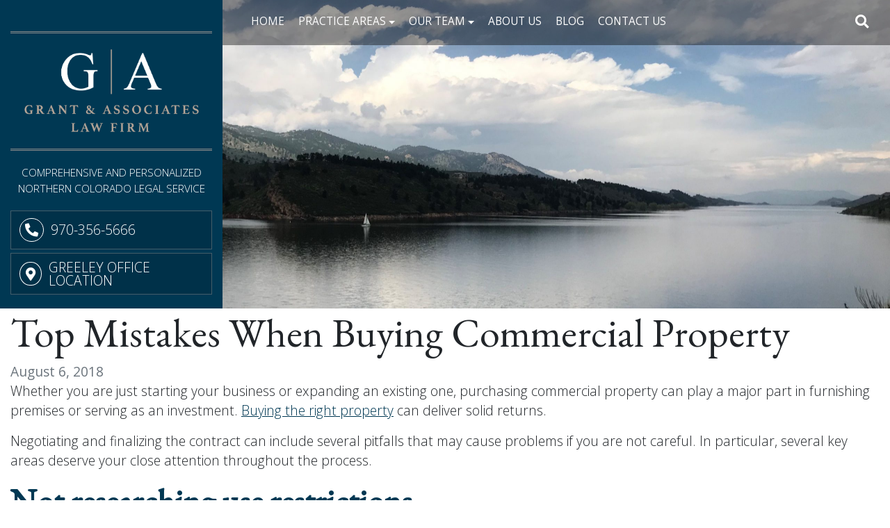

--- FILE ---
content_type: text/html; charset=UTF-8
request_url: https://greeleyattorneys.com/blog/2018/08/06/top-mistakes-when-buying-commercial-property/
body_size: 19410
content:
<!doctype html>
<html lang="en-US" prefix="og: https://ogp.me/ns#">
  <head><meta charset="utf-8"><script>if(navigator.userAgent.match(/MSIE|Internet Explorer/i)||navigator.userAgent.match(/Trident\/7\..*?rv:11/i)){var href=document.location.href;if(!href.match(/[?&]nowprocket/)){if(href.indexOf("?")==-1){if(href.indexOf("#")==-1){document.location.href=href+"?nowprocket=1"}else{document.location.href=href.replace("#","?nowprocket=1#")}}else{if(href.indexOf("#")==-1){document.location.href=href+"&nowprocket=1"}else{document.location.href=href.replace("#","&nowprocket=1#")}}}}</script><script>(()=>{class RocketLazyLoadScripts{constructor(){this.v="1.2.6",this.triggerEvents=["keydown","mousedown","mousemove","touchmove","touchstart","touchend","wheel"],this.userEventHandler=this.t.bind(this),this.touchStartHandler=this.i.bind(this),this.touchMoveHandler=this.o.bind(this),this.touchEndHandler=this.h.bind(this),this.clickHandler=this.u.bind(this),this.interceptedClicks=[],this.interceptedClickListeners=[],this.l(this),window.addEventListener("pageshow",(t=>{this.persisted=t.persisted,this.everythingLoaded&&this.m()})),this.CSPIssue=sessionStorage.getItem("rocketCSPIssue"),document.addEventListener("securitypolicyviolation",(t=>{this.CSPIssue||"script-src-elem"!==t.violatedDirective||"data"!==t.blockedURI||(this.CSPIssue=!0,sessionStorage.setItem("rocketCSPIssue",!0))})),document.addEventListener("DOMContentLoaded",(()=>{this.k()})),this.delayedScripts={normal:[],async:[],defer:[]},this.trash=[],this.allJQueries=[]}p(t){document.hidden?t.t():(this.triggerEvents.forEach((e=>window.addEventListener(e,t.userEventHandler,{passive:!0}))),window.addEventListener("touchstart",t.touchStartHandler,{passive:!0}),window.addEventListener("mousedown",t.touchStartHandler),document.addEventListener("visibilitychange",t.userEventHandler))}_(){this.triggerEvents.forEach((t=>window.removeEventListener(t,this.userEventHandler,{passive:!0}))),document.removeEventListener("visibilitychange",this.userEventHandler)}i(t){"HTML"!==t.target.tagName&&(window.addEventListener("touchend",this.touchEndHandler),window.addEventListener("mouseup",this.touchEndHandler),window.addEventListener("touchmove",this.touchMoveHandler,{passive:!0}),window.addEventListener("mousemove",this.touchMoveHandler),t.target.addEventListener("click",this.clickHandler),this.L(t.target,!0),this.S(t.target,"onclick","rocket-onclick"),this.C())}o(t){window.removeEventListener("touchend",this.touchEndHandler),window.removeEventListener("mouseup",this.touchEndHandler),window.removeEventListener("touchmove",this.touchMoveHandler,{passive:!0}),window.removeEventListener("mousemove",this.touchMoveHandler),t.target.removeEventListener("click",this.clickHandler),this.L(t.target,!1),this.S(t.target,"rocket-onclick","onclick"),this.M()}h(){window.removeEventListener("touchend",this.touchEndHandler),window.removeEventListener("mouseup",this.touchEndHandler),window.removeEventListener("touchmove",this.touchMoveHandler,{passive:!0}),window.removeEventListener("mousemove",this.touchMoveHandler)}u(t){t.target.removeEventListener("click",this.clickHandler),this.L(t.target,!1),this.S(t.target,"rocket-onclick","onclick"),this.interceptedClicks.push(t),t.preventDefault(),t.stopPropagation(),t.stopImmediatePropagation(),this.M()}O(){window.removeEventListener("touchstart",this.touchStartHandler,{passive:!0}),window.removeEventListener("mousedown",this.touchStartHandler),this.interceptedClicks.forEach((t=>{t.target.dispatchEvent(new MouseEvent("click",{view:t.view,bubbles:!0,cancelable:!0}))}))}l(t){EventTarget.prototype.addEventListenerWPRocketBase=EventTarget.prototype.addEventListener,EventTarget.prototype.addEventListener=function(e,i,o){"click"!==e||t.windowLoaded||i===t.clickHandler||t.interceptedClickListeners.push({target:this,func:i,options:o}),(this||window).addEventListenerWPRocketBase(e,i,o)}}L(t,e){this.interceptedClickListeners.forEach((i=>{i.target===t&&(e?t.removeEventListener("click",i.func,i.options):t.addEventListener("click",i.func,i.options))})),t.parentNode!==document.documentElement&&this.L(t.parentNode,e)}D(){return new Promise((t=>{this.P?this.M=t:t()}))}C(){this.P=!0}M(){this.P=!1}S(t,e,i){t.hasAttribute&&t.hasAttribute(e)&&(event.target.setAttribute(i,event.target.getAttribute(e)),event.target.removeAttribute(e))}t(){this._(this),"loading"===document.readyState?document.addEventListener("DOMContentLoaded",this.R.bind(this)):this.R()}k(){let t=[];document.querySelectorAll("script[type=rocketlazyloadscript][data-rocket-src]").forEach((e=>{let i=e.getAttribute("data-rocket-src");if(i&&!i.startsWith("data:")){0===i.indexOf("//")&&(i=location.protocol+i);try{const o=new URL(i).origin;o!==location.origin&&t.push({src:o,crossOrigin:e.crossOrigin||"module"===e.getAttribute("data-rocket-type")})}catch(t){}}})),t=[...new Map(t.map((t=>[JSON.stringify(t),t]))).values()],this.T(t,"preconnect")}async R(){this.lastBreath=Date.now(),this.j(this),this.F(this),this.I(),this.W(),this.q(),await this.A(this.delayedScripts.normal),await this.A(this.delayedScripts.defer),await this.A(this.delayedScripts.async);try{await this.U(),await this.H(this),await this.J()}catch(t){console.error(t)}window.dispatchEvent(new Event("rocket-allScriptsLoaded")),this.everythingLoaded=!0,this.D().then((()=>{this.O()})),this.N()}W(){document.querySelectorAll("script[type=rocketlazyloadscript]").forEach((t=>{t.hasAttribute("data-rocket-src")?t.hasAttribute("async")&&!1!==t.async?this.delayedScripts.async.push(t):t.hasAttribute("defer")&&!1!==t.defer||"module"===t.getAttribute("data-rocket-type")?this.delayedScripts.defer.push(t):this.delayedScripts.normal.push(t):this.delayedScripts.normal.push(t)}))}async B(t){if(await this.G(),!0!==t.noModule||!("noModule"in HTMLScriptElement.prototype))return new Promise((e=>{let i;function o(){(i||t).setAttribute("data-rocket-status","executed"),e()}try{if(navigator.userAgent.indexOf("Firefox/")>0||""===navigator.vendor||this.CSPIssue)i=document.createElement("script"),[...t.attributes].forEach((t=>{let e=t.nodeName;"type"!==e&&("data-rocket-type"===e&&(e="type"),"data-rocket-src"===e&&(e="src"),i.setAttribute(e,t.nodeValue))})),t.text&&(i.text=t.text),i.hasAttribute("src")?(i.addEventListener("load",o),i.addEventListener("error",(function(){i.setAttribute("data-rocket-status","failed-network"),e()})),setTimeout((()=>{i.isConnected||e()}),1)):(i.text=t.text,o()),t.parentNode.replaceChild(i,t);else{const i=t.getAttribute("data-rocket-type"),s=t.getAttribute("data-rocket-src");i?(t.type=i,t.removeAttribute("data-rocket-type")):t.removeAttribute("type"),t.addEventListener("load",o),t.addEventListener("error",(i=>{this.CSPIssue&&i.target.src.startsWith("data:")?(console.log("WPRocket: data-uri blocked by CSP -> fallback"),t.removeAttribute("src"),this.B(t).then(e)):(t.setAttribute("data-rocket-status","failed-network"),e())})),s?(t.removeAttribute("data-rocket-src"),t.src=s):t.src="data:text/javascript;base64,"+window.btoa(unescape(encodeURIComponent(t.text)))}}catch(i){t.setAttribute("data-rocket-status","failed-transform"),e()}}));t.setAttribute("data-rocket-status","skipped")}async A(t){const e=t.shift();return e&&e.isConnected?(await this.B(e),this.A(t)):Promise.resolve()}q(){this.T([...this.delayedScripts.normal,...this.delayedScripts.defer,...this.delayedScripts.async],"preload")}T(t,e){var i=document.createDocumentFragment();t.forEach((t=>{const o=t.getAttribute&&t.getAttribute("data-rocket-src")||t.src;if(o&&!o.startsWith("data:")){const s=document.createElement("link");s.href=o,s.rel=e,"preconnect"!==e&&(s.as="script"),t.getAttribute&&"module"===t.getAttribute("data-rocket-type")&&(s.crossOrigin=!0),t.crossOrigin&&(s.crossOrigin=t.crossOrigin),t.integrity&&(s.integrity=t.integrity),i.appendChild(s),this.trash.push(s)}})),document.head.appendChild(i)}j(t){let e={};function i(i,o){return e[o].eventsToRewrite.indexOf(i)>=0&&!t.everythingLoaded?"rocket-"+i:i}function o(t,o){!function(t){e[t]||(e[t]={originalFunctions:{add:t.addEventListener,remove:t.removeEventListener},eventsToRewrite:[]},t.addEventListener=function(){arguments[0]=i(arguments[0],t),e[t].originalFunctions.add.apply(t,arguments)},t.removeEventListener=function(){arguments[0]=i(arguments[0],t),e[t].originalFunctions.remove.apply(t,arguments)})}(t),e[t].eventsToRewrite.push(o)}function s(e,i){let o=e[i];e[i]=null,Object.defineProperty(e,i,{get:()=>o||function(){},set(s){t.everythingLoaded?o=s:e["rocket"+i]=o=s}})}o(document,"DOMContentLoaded"),o(window,"DOMContentLoaded"),o(window,"load"),o(window,"pageshow"),o(document,"readystatechange"),s(document,"onreadystatechange"),s(window,"onload"),s(window,"onpageshow");try{Object.defineProperty(document,"readyState",{get:()=>t.rocketReadyState,set(e){t.rocketReadyState=e},configurable:!0}),document.readyState="loading"}catch(t){console.log("WPRocket DJE readyState conflict, bypassing")}}F(t){let e;function i(e){return t.everythingLoaded?e:e.split(" ").map((t=>"load"===t||0===t.indexOf("load.")?"rocket-jquery-load":t)).join(" ")}function o(o){function s(t){const e=o.fn[t];o.fn[t]=o.fn.init.prototype[t]=function(){return this[0]===window&&("string"==typeof arguments[0]||arguments[0]instanceof String?arguments[0]=i(arguments[0]):"object"==typeof arguments[0]&&Object.keys(arguments[0]).forEach((t=>{const e=arguments[0][t];delete arguments[0][t],arguments[0][i(t)]=e}))),e.apply(this,arguments),this}}o&&o.fn&&!t.allJQueries.includes(o)&&(o.fn.ready=o.fn.init.prototype.ready=function(e){return t.domReadyFired?e.bind(document)(o):document.addEventListener("rocket-DOMContentLoaded",(()=>e.bind(document)(o))),o([])},s("on"),s("one"),t.allJQueries.push(o)),e=o}o(window.jQuery),Object.defineProperty(window,"jQuery",{get:()=>e,set(t){o(t)}})}async H(t){const e=document.querySelector("script[data-webpack]");e&&(await async function(){return new Promise((t=>{e.addEventListener("load",t),e.addEventListener("error",t)}))}(),await t.K(),await t.H(t))}async U(){this.domReadyFired=!0;try{document.readyState="interactive"}catch(t){}await this.G(),document.dispatchEvent(new Event("rocket-readystatechange")),await this.G(),document.rocketonreadystatechange&&document.rocketonreadystatechange(),await this.G(),document.dispatchEvent(new Event("rocket-DOMContentLoaded")),await this.G(),window.dispatchEvent(new Event("rocket-DOMContentLoaded"))}async J(){try{document.readyState="complete"}catch(t){}await this.G(),document.dispatchEvent(new Event("rocket-readystatechange")),await this.G(),document.rocketonreadystatechange&&document.rocketonreadystatechange(),await this.G(),window.dispatchEvent(new Event("rocket-load")),await this.G(),window.rocketonload&&window.rocketonload(),await this.G(),this.allJQueries.forEach((t=>t(window).trigger("rocket-jquery-load"))),await this.G();const t=new Event("rocket-pageshow");t.persisted=this.persisted,window.dispatchEvent(t),await this.G(),window.rocketonpageshow&&window.rocketonpageshow({persisted:this.persisted}),this.windowLoaded=!0}m(){document.onreadystatechange&&document.onreadystatechange(),window.onload&&window.onload(),window.onpageshow&&window.onpageshow({persisted:this.persisted})}I(){const t=new Map;document.write=document.writeln=function(e){const i=document.currentScript;i||console.error("WPRocket unable to document.write this: "+e);const o=document.createRange(),s=i.parentElement;let n=t.get(i);void 0===n&&(n=i.nextSibling,t.set(i,n));const c=document.createDocumentFragment();o.setStart(c,0),c.appendChild(o.createContextualFragment(e)),s.insertBefore(c,n)}}async G(){Date.now()-this.lastBreath>45&&(await this.K(),this.lastBreath=Date.now())}async K(){return document.hidden?new Promise((t=>setTimeout(t))):new Promise((t=>requestAnimationFrame(t)))}N(){this.trash.forEach((t=>t.remove()))}static run(){const t=new RocketLazyLoadScripts;t.p(t)}}RocketLazyLoadScripts.run()})();</script>
  
  <meta http-equiv="x-ua-compatible" content="ie=edge">
  <meta name="viewport" content="width=device-width, initial-scale=1, shrink-to-fit=no">

  <link rel="apple-touch-icon" sizes="180x180" href="/wp-content/uploads/2023/07/cropped-GrantAssociates_Logo_Initial-Mark-Full-Color.jpg">
  <link rel="icon" type="image/png" sizes="32x32" href="/wp-content/uploads/2023/07/cropped-GrantAssociates_Logo_Initial-Mark-Full-Color.jpg">
  <link rel="icon" type="image/png" sizes="16x16" href="/wp-content/uploads/2023/07/cropped-GrantAssociates_Logo_Initial-Mark-Full-Color.jpg">
  <link rel="manifest" href="/wp-content/themes/ghl-2020/dist/images/favicons/site.webmanifest">
  <link rel="mask-icon" href="/wp-content/themes/ghl-2020/dist/images/favicons/safari-pinned-tab.svg" color="#000000">
  <link rel="shortcut icon" href="/wp-content/uploads/2023/07/cropped-GrantAssociates_Logo_Initial-Mark-Full-Color.jpg">
  <link rel="preconnect" href="https://fonts.googleapis.com">
  <link rel="preconnect" href="https://fonts.gstatic.com" crossorigin>
  
  <meta name="msapplication-TileColor" content="#ffffff">
  <meta name="msapplication-config" content="/wp-content/themes/ghl-2020/dist/images/favicons/browserconfig.xml">
  <meta name="theme-color" content="#ffffff">

  	<style>img:is([sizes="auto" i], [sizes^="auto," i]) { contain-intrinsic-size: 3000px 1500px }</style>
	
<!-- Search Engine Optimization by Rank Math PRO - https://rankmath.com/ -->
<title>Top Mistakes When Buying Commercial Property - Grant &amp; Associates Law Firm, P.C.</title><link rel="preload" data-rocket-preload as="style" href="https://fonts.googleapis.com/css2?family=Open+Sans:ital,wght@0,300;0,400;0,500;0,600;0,700;1,300;1,400;1,500;1,600;1,700&#038;display=swap" /><link rel="stylesheet" href="https://fonts.googleapis.com/css2?family=Open+Sans:ital,wght@0,300;0,400;0,500;0,600;0,700;1,300;1,400;1,500;1,600;1,700&#038;display=swap" media="print" onload="this.media='all'" /><noscript><link rel="stylesheet" href="https://fonts.googleapis.com/css2?family=Open+Sans:ital,wght@0,300;0,400;0,500;0,600;0,700;1,300;1,400;1,500;1,600;1,700&#038;display=swap" /></noscript>
<meta name="description" content="Avoid top mistakes when buying commercial property. Learn essential tips to navigate the process successfully and protect your investment."/>
<meta name="robots" content="follow, index, max-snippet:-1, max-video-preview:-1, max-image-preview:large"/>
<link rel="canonical" href="https://greeleyattorneys.com/blog/2018/08/06/top-mistakes-when-buying-commercial-property/" />
<meta property="og:locale" content="en_US" />
<meta property="og:type" content="article" />
<meta property="og:title" content="Top Mistakes When Buying Commercial Property - Grant &amp; Associates Law Firm, P.C." />
<meta property="og:description" content="Avoid top mistakes when buying commercial property. Learn essential tips to navigate the process successfully and protect your investment." />
<meta property="og:url" content="https://greeleyattorneys.com/blog/2018/08/06/top-mistakes-when-buying-commercial-property/" />
<meta property="og:site_name" content="Grant &amp; Associates Law Firm, P.C." />
<meta property="article:publisher" content="https://www.facebook.com/grantassociateslaw" />
<meta property="article:section" content="Estate Law" />
<meta property="og:updated_time" content="2025-02-19T09:02:58-07:00" />
<meta property="og:image" content="https://greeleyattorneys.com/wp-content/uploads/2024/04/Grant-Associates-Logo.png" />
<meta property="og:image:secure_url" content="https://greeleyattorneys.com/wp-content/uploads/2024/04/Grant-Associates-Logo.png" />
<meta property="og:image:width" content="1501" />
<meta property="og:image:height" content="809" />
<meta property="og:image:alt" content="Grant &amp; Associates logo" />
<meta property="og:image:type" content="image/png" />
<meta property="article:published_time" content="2018-08-06T19:27:34-06:00" />
<meta property="article:modified_time" content="2025-02-19T09:02:58-07:00" />
<meta name="twitter:card" content="summary_large_image" />
<meta name="twitter:title" content="Top Mistakes When Buying Commercial Property - Grant &amp; Associates Law Firm, P.C." />
<meta name="twitter:description" content="Avoid top mistakes when buying commercial property. Learn essential tips to navigate the process successfully and protect your investment." />
<meta name="twitter:image" content="https://greeleyattorneys.com/wp-content/uploads/2024/04/Grant-Associates-Logo.png" />
<meta name="twitter:label1" content="Written by" />
<meta name="twitter:data1" content="Karly Lang" />
<meta name="twitter:label2" content="Time to read" />
<meta name="twitter:data2" content="1 minute" />
<script type="application/ld+json" class="rank-math-schema-pro">{"@context":"https://schema.org","@graph":[{"@type":"Place","@id":"https://greeleyattorneys.com/#place","geo":{"@type":"GeoCoordinates","latitude":"40.424220","longitude":"-104.691930"},"hasMap":"https://www.google.com/maps/search/?api=1&amp;query=40.424220,-104.691930","address":{"@type":"PostalAddress","streetAddress":"821 9th St","addressLocality":"Greeley","addressRegion":"CO","postalCode":"80631","addressCountry":"USA"}},{"@type":["LegalService","Organization"],"@id":"https://greeleyattorneys.com/#organization","name":"Grant &amp; Associates Law Firm, P.C.","url":"https://greeleyattorneys.com","sameAs":["https://www.facebook.com/grantassociateslaw","https://www.linkedin.com/company/grant-associates-law-firm/"],"email":"info@greeleyattorneys.com","address":{"@type":"PostalAddress","streetAddress":"821 9th St","addressLocality":"Greeley","addressRegion":"CO","postalCode":"80631","addressCountry":"USA"},"logo":{"@type":"ImageObject","@id":"https://greeleyattorneys.com/#logo","url":"https://greeleyattorneys.com/wp-content/uploads/2023/07/cropped-GrantAssociates_Logo_Initial-Mark-Full-Color.jpg","contentUrl":"https://greeleyattorneys.com/wp-content/uploads/2023/07/cropped-GrantAssociates_Logo_Initial-Mark-Full-Color.jpg","caption":"Grant &amp; Associates Law Firm, P.C.","inLanguage":"en-US","width":"512","height":"512"},"openingHours":["Monday,Tuesday,Wednesday,Thursday,Friday 08:00-17:00"],"description":"Since 1972, Grant &amp; Associates Law Firm, P.C. has provided clients with professional and personalized legal representation for a variety of legal matters, including divorce and family law, criminal law, personal injury law, estate planning, and more. We have skilled lawyers and paralegals ready to guide you through your Colorado legal matter. As compassionate advocates, our team will aggressively fight for your best interests. Our results-focused divorce attorneys, criminal defense attorneys, and other attorneys come from many industries and experiences. Our extensive knowledge of the law allows us to get you efficient, high-quality results for your case. Contact us today to learn how we can help you with your Colorado case.","legalName":"Grant &amp; Associates Law Firm, P.C.","location":{"@id":"https://greeleyattorneys.com/#place"},"image":{"@id":"https://greeleyattorneys.com/#logo"},"telephone":"+1-970-356-5666"},{"@type":"WebSite","@id":"https://greeleyattorneys.com/#website","url":"https://greeleyattorneys.com","name":"Grant &amp; Associates Law Firm, P.C.","alternateName":"Grant &amp; Associates Law Firm","publisher":{"@id":"https://greeleyattorneys.com/#organization"},"inLanguage":"en-US"},{"@type":"ImageObject","@id":"https://greeleyattorneys.com/wp-content/uploads/2024/04/Grant-Associates-Logo.png","url":"https://greeleyattorneys.com/wp-content/uploads/2024/04/Grant-Associates-Logo.png","width":"1501","height":"809","caption":"Grant &amp; Associates logo","inLanguage":"en-US"},{"@type":"BreadcrumbList","@id":"https://greeleyattorneys.com/blog/2018/08/06/top-mistakes-when-buying-commercial-property/#breadcrumb","itemListElement":[{"@type":"ListItem","position":"1","item":{"@id":"https://greeleyattorneys.com","name":"Home"}},{"@type":"ListItem","position":"2","item":{"@id":"https://greeleyattorneys.com/blog/category/estate-law/","name":"Estate Law"}},{"@type":"ListItem","position":"3","item":{"@id":"https://greeleyattorneys.com/blog/2018/08/06/top-mistakes-when-buying-commercial-property/","name":"Top Mistakes When Buying Commercial Property"}}]},{"@type":"WebPage","@id":"https://greeleyattorneys.com/blog/2018/08/06/top-mistakes-when-buying-commercial-property/#webpage","url":"https://greeleyattorneys.com/blog/2018/08/06/top-mistakes-when-buying-commercial-property/","name":"Top Mistakes When Buying Commercial Property - Grant &amp; Associates Law Firm, P.C.","datePublished":"2018-08-06T19:27:34-06:00","dateModified":"2025-02-19T09:02:58-07:00","isPartOf":{"@id":"https://greeleyattorneys.com/#website"},"primaryImageOfPage":{"@id":"https://greeleyattorneys.com/wp-content/uploads/2024/04/Grant-Associates-Logo.png"},"inLanguage":"en-US","breadcrumb":{"@id":"https://greeleyattorneys.com/blog/2018/08/06/top-mistakes-when-buying-commercial-property/#breadcrumb"}},{"@type":"Person","@id":"https://greeleyattorneys.com/blog/2018/08/06/top-mistakes-when-buying-commercial-property/#author","name":"Karly Lang","image":{"@type":"ImageObject","@id":"https://secure.gravatar.com/avatar/f45256ca67a40d4dc79919e3d9fd44c8f2360053eb76f4dfc8ca585f9e464980?s=96&amp;d=mm&amp;r=g","url":"https://secure.gravatar.com/avatar/f45256ca67a40d4dc79919e3d9fd44c8f2360053eb76f4dfc8ca585f9e464980?s=96&amp;d=mm&amp;r=g","caption":"Karly Lang","inLanguage":"en-US"},"worksFor":{"@id":"https://greeleyattorneys.com/#organization"}},{"@type":"BlogPosting","headline":"Top Mistakes When Buying Commercial Property - Grant &amp; Associates Law Firm, P.C.","datePublished":"2018-08-06T19:27:34-06:00","dateModified":"2025-02-19T09:02:58-07:00","articleSection":"Blog, Estate Law","author":{"@id":"https://greeleyattorneys.com/blog/2018/08/06/top-mistakes-when-buying-commercial-property/#author","name":"Karly Lang"},"publisher":{"@id":"https://greeleyattorneys.com/#organization"},"description":"Avoid top mistakes when buying commercial property. Learn essential tips to navigate the process successfully and protect your investment.","name":"Top Mistakes When Buying Commercial Property - Grant &amp; Associates Law Firm, P.C.","@id":"https://greeleyattorneys.com/blog/2018/08/06/top-mistakes-when-buying-commercial-property/#richSnippet","isPartOf":{"@id":"https://greeleyattorneys.com/blog/2018/08/06/top-mistakes-when-buying-commercial-property/#webpage"},"image":{"@id":"https://greeleyattorneys.com/wp-content/uploads/2024/04/Grant-Associates-Logo.png"},"inLanguage":"en-US","mainEntityOfPage":{"@id":"https://greeleyattorneys.com/blog/2018/08/06/top-mistakes-when-buying-commercial-property/#webpage"}}]}</script>
<!-- /Rank Math WordPress SEO plugin -->

<link href='https://fonts.gstatic.com' crossorigin rel='preconnect' />
<style id='wp-emoji-styles-inline-css' type='text/css'>

	img.wp-smiley, img.emoji {
		display: inline !important;
		border: none !important;
		box-shadow: none !important;
		height: 1em !important;
		width: 1em !important;
		margin: 0 0.07em !important;
		vertical-align: -0.1em !important;
		background: none !important;
		padding: 0 !important;
	}
</style>
<link rel='stylesheet' id='wp-block-library-css' href='https://greeleyattorneys.com/wp-includes/css/dist/block-library/style.min.css?ver=6.8.3' type='text/css' media='all' />
<style id='rank-math-toc-block-style-inline-css' type='text/css'>
.wp-block-rank-math-toc-block nav ol{counter-reset:item}.wp-block-rank-math-toc-block nav ol li{display:block}.wp-block-rank-math-toc-block nav ol li:before{content:counters(item, ".") ". ";counter-increment:item}

</style>
<style id='rank-math-rich-snippet-style-inline-css' type='text/css'>
/*!
* Plugin:  Rank Math
* URL: https://rankmath.com/wordpress/plugin/seo-suite/
* Name:  rank-math-review-snippet.css
*/@-webkit-keyframes spin{0%{-webkit-transform:rotate(0deg)}100%{-webkit-transform:rotate(-360deg)}}@keyframes spin{0%{-webkit-transform:rotate(0deg)}100%{-webkit-transform:rotate(-360deg)}}@keyframes bounce{from{-webkit-transform:translateY(0px);transform:translateY(0px)}to{-webkit-transform:translateY(-5px);transform:translateY(-5px)}}@-webkit-keyframes bounce{from{-webkit-transform:translateY(0px);transform:translateY(0px)}to{-webkit-transform:translateY(-5px);transform:translateY(-5px)}}@-webkit-keyframes loading{0%{background-size:20% 50% ,20% 50% ,20% 50%}20%{background-size:20% 20% ,20% 50% ,20% 50%}40%{background-size:20% 100%,20% 20% ,20% 50%}60%{background-size:20% 50% ,20% 100%,20% 20%}80%{background-size:20% 50% ,20% 50% ,20% 100%}100%{background-size:20% 50% ,20% 50% ,20% 50%}}@keyframes loading{0%{background-size:20% 50% ,20% 50% ,20% 50%}20%{background-size:20% 20% ,20% 50% ,20% 50%}40%{background-size:20% 100%,20% 20% ,20% 50%}60%{background-size:20% 50% ,20% 100%,20% 20%}80%{background-size:20% 50% ,20% 50% ,20% 100%}100%{background-size:20% 50% ,20% 50% ,20% 50%}}:root{--rankmath-wp-adminbar-height: 0}#rank-math-rich-snippet-wrapper{overflow:hidden}#rank-math-rich-snippet-wrapper h5.rank-math-title{display:block;font-size:18px;line-height:1.4}#rank-math-rich-snippet-wrapper .rank-math-review-image{float:right;max-width:40%;margin-left:15px}#rank-math-rich-snippet-wrapper .rank-math-review-data{margin-bottom:15px}#rank-math-rich-snippet-wrapper .rank-math-total-wrapper{width:100%;padding:0 0 20px 0;float:left;clear:both;position:relative;-webkit-box-sizing:border-box;box-sizing:border-box}#rank-math-rich-snippet-wrapper .rank-math-total-wrapper .rank-math-total{border:0;display:block;margin:0;width:auto;float:left;text-align:left;padding:0;font-size:24px;line-height:1;font-weight:700;-webkit-box-sizing:border-box;box-sizing:border-box;overflow:hidden}#rank-math-rich-snippet-wrapper .rank-math-total-wrapper .rank-math-review-star{float:left;margin-left:15px;margin-top:5px;position:relative;z-index:99;line-height:1}#rank-math-rich-snippet-wrapper .rank-math-total-wrapper .rank-math-review-star .rank-math-review-result-wrapper{display:inline-block;white-space:nowrap;position:relative;color:#e7e7e7}#rank-math-rich-snippet-wrapper .rank-math-total-wrapper .rank-math-review-star .rank-math-review-result-wrapper .rank-math-review-result{position:absolute;top:0;left:0;overflow:hidden;white-space:nowrap;color:#ffbe01}#rank-math-rich-snippet-wrapper .rank-math-total-wrapper .rank-math-review-star .rank-math-review-result-wrapper i{font-size:18px;-webkit-text-stroke-width:1px;font-style:normal;padding:0 2px;line-height:inherit}#rank-math-rich-snippet-wrapper .rank-math-total-wrapper .rank-math-review-star .rank-math-review-result-wrapper i:before{content:"\2605"}body.rtl #rank-math-rich-snippet-wrapper .rank-math-review-image{float:left;margin-left:0;margin-right:15px}body.rtl #rank-math-rich-snippet-wrapper .rank-math-total-wrapper .rank-math-total{float:right}body.rtl #rank-math-rich-snippet-wrapper .rank-math-total-wrapper .rank-math-review-star{float:right;margin-left:0;margin-right:15px}body.rtl #rank-math-rich-snippet-wrapper .rank-math-total-wrapper .rank-math-review-star .rank-math-review-result{left:auto;right:0}@media screen and (max-width: 480px){#rank-math-rich-snippet-wrapper .rank-math-review-image{display:block;max-width:100%;width:100%;text-align:center;margin-right:0}#rank-math-rich-snippet-wrapper .rank-math-review-data{clear:both}}.clear{clear:both}

</style>
<style id='global-styles-inline-css' type='text/css'>
:root{--wp--preset--aspect-ratio--square: 1;--wp--preset--aspect-ratio--4-3: 4/3;--wp--preset--aspect-ratio--3-4: 3/4;--wp--preset--aspect-ratio--3-2: 3/2;--wp--preset--aspect-ratio--2-3: 2/3;--wp--preset--aspect-ratio--16-9: 16/9;--wp--preset--aspect-ratio--9-16: 9/16;--wp--preset--color--black: #000000;--wp--preset--color--cyan-bluish-gray: #abb8c3;--wp--preset--color--white: #ffffff;--wp--preset--color--pale-pink: #f78da7;--wp--preset--color--vivid-red: #cf2e2e;--wp--preset--color--luminous-vivid-orange: #ff6900;--wp--preset--color--luminous-vivid-amber: #fcb900;--wp--preset--color--light-green-cyan: #7bdcb5;--wp--preset--color--vivid-green-cyan: #00d084;--wp--preset--color--pale-cyan-blue: #8ed1fc;--wp--preset--color--vivid-cyan-blue: #0693e3;--wp--preset--color--vivid-purple: #9b51e0;--wp--preset--gradient--vivid-cyan-blue-to-vivid-purple: linear-gradient(135deg,rgba(6,147,227,1) 0%,rgb(155,81,224) 100%);--wp--preset--gradient--light-green-cyan-to-vivid-green-cyan: linear-gradient(135deg,rgb(122,220,180) 0%,rgb(0,208,130) 100%);--wp--preset--gradient--luminous-vivid-amber-to-luminous-vivid-orange: linear-gradient(135deg,rgba(252,185,0,1) 0%,rgba(255,105,0,1) 100%);--wp--preset--gradient--luminous-vivid-orange-to-vivid-red: linear-gradient(135deg,rgba(255,105,0,1) 0%,rgb(207,46,46) 100%);--wp--preset--gradient--very-light-gray-to-cyan-bluish-gray: linear-gradient(135deg,rgb(238,238,238) 0%,rgb(169,184,195) 100%);--wp--preset--gradient--cool-to-warm-spectrum: linear-gradient(135deg,rgb(74,234,220) 0%,rgb(151,120,209) 20%,rgb(207,42,186) 40%,rgb(238,44,130) 60%,rgb(251,105,98) 80%,rgb(254,248,76) 100%);--wp--preset--gradient--blush-light-purple: linear-gradient(135deg,rgb(255,206,236) 0%,rgb(152,150,240) 100%);--wp--preset--gradient--blush-bordeaux: linear-gradient(135deg,rgb(254,205,165) 0%,rgb(254,45,45) 50%,rgb(107,0,62) 100%);--wp--preset--gradient--luminous-dusk: linear-gradient(135deg,rgb(255,203,112) 0%,rgb(199,81,192) 50%,rgb(65,88,208) 100%);--wp--preset--gradient--pale-ocean: linear-gradient(135deg,rgb(255,245,203) 0%,rgb(182,227,212) 50%,rgb(51,167,181) 100%);--wp--preset--gradient--electric-grass: linear-gradient(135deg,rgb(202,248,128) 0%,rgb(113,206,126) 100%);--wp--preset--gradient--midnight: linear-gradient(135deg,rgb(2,3,129) 0%,rgb(40,116,252) 100%);--wp--preset--font-size--small: 13px;--wp--preset--font-size--medium: 20px;--wp--preset--font-size--large: 36px;--wp--preset--font-size--x-large: 42px;--wp--preset--spacing--20: 0.44rem;--wp--preset--spacing--30: 0.67rem;--wp--preset--spacing--40: 1rem;--wp--preset--spacing--50: 1.5rem;--wp--preset--spacing--60: 2.25rem;--wp--preset--spacing--70: 3.38rem;--wp--preset--spacing--80: 5.06rem;--wp--preset--shadow--natural: 6px 6px 9px rgba(0, 0, 0, 0.2);--wp--preset--shadow--deep: 12px 12px 50px rgba(0, 0, 0, 0.4);--wp--preset--shadow--sharp: 6px 6px 0px rgba(0, 0, 0, 0.2);--wp--preset--shadow--outlined: 6px 6px 0px -3px rgba(255, 255, 255, 1), 6px 6px rgba(0, 0, 0, 1);--wp--preset--shadow--crisp: 6px 6px 0px rgba(0, 0, 0, 1);}:where(body) { margin: 0; }.wp-site-blocks > .alignleft { float: left; margin-right: 2em; }.wp-site-blocks > .alignright { float: right; margin-left: 2em; }.wp-site-blocks > .aligncenter { justify-content: center; margin-left: auto; margin-right: auto; }:where(.is-layout-flex){gap: 0.5em;}:where(.is-layout-grid){gap: 0.5em;}.is-layout-flow > .alignleft{float: left;margin-inline-start: 0;margin-inline-end: 2em;}.is-layout-flow > .alignright{float: right;margin-inline-start: 2em;margin-inline-end: 0;}.is-layout-flow > .aligncenter{margin-left: auto !important;margin-right: auto !important;}.is-layout-constrained > .alignleft{float: left;margin-inline-start: 0;margin-inline-end: 2em;}.is-layout-constrained > .alignright{float: right;margin-inline-start: 2em;margin-inline-end: 0;}.is-layout-constrained > .aligncenter{margin-left: auto !important;margin-right: auto !important;}.is-layout-constrained > :where(:not(.alignleft):not(.alignright):not(.alignfull)){margin-left: auto !important;margin-right: auto !important;}body .is-layout-flex{display: flex;}.is-layout-flex{flex-wrap: wrap;align-items: center;}.is-layout-flex > :is(*, div){margin: 0;}body .is-layout-grid{display: grid;}.is-layout-grid > :is(*, div){margin: 0;}body{padding-top: 0px;padding-right: 0px;padding-bottom: 0px;padding-left: 0px;}a:where(:not(.wp-element-button)){text-decoration: underline;}:root :where(.wp-element-button, .wp-block-button__link){background-color: #32373c;border-width: 0;color: #fff;font-family: inherit;font-size: inherit;line-height: inherit;padding: calc(0.667em + 2px) calc(1.333em + 2px);text-decoration: none;}.has-black-color{color: var(--wp--preset--color--black) !important;}.has-cyan-bluish-gray-color{color: var(--wp--preset--color--cyan-bluish-gray) !important;}.has-white-color{color: var(--wp--preset--color--white) !important;}.has-pale-pink-color{color: var(--wp--preset--color--pale-pink) !important;}.has-vivid-red-color{color: var(--wp--preset--color--vivid-red) !important;}.has-luminous-vivid-orange-color{color: var(--wp--preset--color--luminous-vivid-orange) !important;}.has-luminous-vivid-amber-color{color: var(--wp--preset--color--luminous-vivid-amber) !important;}.has-light-green-cyan-color{color: var(--wp--preset--color--light-green-cyan) !important;}.has-vivid-green-cyan-color{color: var(--wp--preset--color--vivid-green-cyan) !important;}.has-pale-cyan-blue-color{color: var(--wp--preset--color--pale-cyan-blue) !important;}.has-vivid-cyan-blue-color{color: var(--wp--preset--color--vivid-cyan-blue) !important;}.has-vivid-purple-color{color: var(--wp--preset--color--vivid-purple) !important;}.has-black-background-color{background-color: var(--wp--preset--color--black) !important;}.has-cyan-bluish-gray-background-color{background-color: var(--wp--preset--color--cyan-bluish-gray) !important;}.has-white-background-color{background-color: var(--wp--preset--color--white) !important;}.has-pale-pink-background-color{background-color: var(--wp--preset--color--pale-pink) !important;}.has-vivid-red-background-color{background-color: var(--wp--preset--color--vivid-red) !important;}.has-luminous-vivid-orange-background-color{background-color: var(--wp--preset--color--luminous-vivid-orange) !important;}.has-luminous-vivid-amber-background-color{background-color: var(--wp--preset--color--luminous-vivid-amber) !important;}.has-light-green-cyan-background-color{background-color: var(--wp--preset--color--light-green-cyan) !important;}.has-vivid-green-cyan-background-color{background-color: var(--wp--preset--color--vivid-green-cyan) !important;}.has-pale-cyan-blue-background-color{background-color: var(--wp--preset--color--pale-cyan-blue) !important;}.has-vivid-cyan-blue-background-color{background-color: var(--wp--preset--color--vivid-cyan-blue) !important;}.has-vivid-purple-background-color{background-color: var(--wp--preset--color--vivid-purple) !important;}.has-black-border-color{border-color: var(--wp--preset--color--black) !important;}.has-cyan-bluish-gray-border-color{border-color: var(--wp--preset--color--cyan-bluish-gray) !important;}.has-white-border-color{border-color: var(--wp--preset--color--white) !important;}.has-pale-pink-border-color{border-color: var(--wp--preset--color--pale-pink) !important;}.has-vivid-red-border-color{border-color: var(--wp--preset--color--vivid-red) !important;}.has-luminous-vivid-orange-border-color{border-color: var(--wp--preset--color--luminous-vivid-orange) !important;}.has-luminous-vivid-amber-border-color{border-color: var(--wp--preset--color--luminous-vivid-amber) !important;}.has-light-green-cyan-border-color{border-color: var(--wp--preset--color--light-green-cyan) !important;}.has-vivid-green-cyan-border-color{border-color: var(--wp--preset--color--vivid-green-cyan) !important;}.has-pale-cyan-blue-border-color{border-color: var(--wp--preset--color--pale-cyan-blue) !important;}.has-vivid-cyan-blue-border-color{border-color: var(--wp--preset--color--vivid-cyan-blue) !important;}.has-vivid-purple-border-color{border-color: var(--wp--preset--color--vivid-purple) !important;}.has-vivid-cyan-blue-to-vivid-purple-gradient-background{background: var(--wp--preset--gradient--vivid-cyan-blue-to-vivid-purple) !important;}.has-light-green-cyan-to-vivid-green-cyan-gradient-background{background: var(--wp--preset--gradient--light-green-cyan-to-vivid-green-cyan) !important;}.has-luminous-vivid-amber-to-luminous-vivid-orange-gradient-background{background: var(--wp--preset--gradient--luminous-vivid-amber-to-luminous-vivid-orange) !important;}.has-luminous-vivid-orange-to-vivid-red-gradient-background{background: var(--wp--preset--gradient--luminous-vivid-orange-to-vivid-red) !important;}.has-very-light-gray-to-cyan-bluish-gray-gradient-background{background: var(--wp--preset--gradient--very-light-gray-to-cyan-bluish-gray) !important;}.has-cool-to-warm-spectrum-gradient-background{background: var(--wp--preset--gradient--cool-to-warm-spectrum) !important;}.has-blush-light-purple-gradient-background{background: var(--wp--preset--gradient--blush-light-purple) !important;}.has-blush-bordeaux-gradient-background{background: var(--wp--preset--gradient--blush-bordeaux) !important;}.has-luminous-dusk-gradient-background{background: var(--wp--preset--gradient--luminous-dusk) !important;}.has-pale-ocean-gradient-background{background: var(--wp--preset--gradient--pale-ocean) !important;}.has-electric-grass-gradient-background{background: var(--wp--preset--gradient--electric-grass) !important;}.has-midnight-gradient-background{background: var(--wp--preset--gradient--midnight) !important;}.has-small-font-size{font-size: var(--wp--preset--font-size--small) !important;}.has-medium-font-size{font-size: var(--wp--preset--font-size--medium) !important;}.has-large-font-size{font-size: var(--wp--preset--font-size--large) !important;}.has-x-large-font-size{font-size: var(--wp--preset--font-size--x-large) !important;}
:where(.wp-block-post-template.is-layout-flex){gap: 1.25em;}:where(.wp-block-post-template.is-layout-grid){gap: 1.25em;}
:where(.wp-block-columns.is-layout-flex){gap: 2em;}:where(.wp-block-columns.is-layout-grid){gap: 2em;}
:root :where(.wp-block-pullquote){font-size: 1.5em;line-height: 1.6;}
</style>
<link data-minify="1" rel='stylesheet' id='sage/main.css-css' href='https://greeleyattorneys.com/wp-content/cache/min/1/wp-content/themes/ghl-2020/dist/styles/main.css?ver=1744643577' type='text/css' media='all' />
<style id='rocket-lazyload-inline-css' type='text/css'>
.rll-youtube-player{position:relative;padding-bottom:56.23%;height:0;overflow:hidden;max-width:100%;}.rll-youtube-player:focus-within{outline: 2px solid currentColor;outline-offset: 5px;}.rll-youtube-player iframe{position:absolute;top:0;left:0;width:100%;height:100%;z-index:100;background:0 0}.rll-youtube-player img{bottom:0;display:block;left:0;margin:auto;max-width:100%;width:100%;position:absolute;right:0;top:0;border:none;height:auto;-webkit-transition:.4s all;-moz-transition:.4s all;transition:.4s all}.rll-youtube-player img:hover{-webkit-filter:brightness(75%)}.rll-youtube-player .play{height:100%;width:100%;left:0;top:0;position:absolute;background:var(--wpr-bg-4baeb13a-8969-4b39-95ca-0bc963e1f28b) no-repeat center;background-color: transparent !important;cursor:pointer;border:none;}
</style>
<script type="rocketlazyloadscript" data-rocket-type="text/javascript" data-rocket-src="https://greeleyattorneys.com/wp-includes/js/jquery/jquery.min.js?ver=3.7.1" id="jquery-core-js" data-rocket-defer defer></script>
<script type="rocketlazyloadscript" data-rocket-type="text/javascript" data-rocket-src="https://greeleyattorneys.com/wp-includes/js/jquery/jquery-migrate.min.js?ver=3.4.1" id="jquery-migrate-js" data-rocket-defer defer></script>
<link rel="https://api.w.org/" href="https://greeleyattorneys.com/wp-json/" /><link rel="alternate" title="JSON" type="application/json" href="https://greeleyattorneys.com/wp-json/wp/v2/posts/1038" /><link rel="EditURI" type="application/rsd+xml" title="RSD" href="https://greeleyattorneys.com/xmlrpc.php?rsd" />
<link rel='shortlink' href='https://greeleyattorneys.com/?p=1038' />
<link rel="alternate" title="oEmbed (JSON)" type="application/json+oembed" href="https://greeleyattorneys.com/wp-json/oembed/1.0/embed?url=https%3A%2F%2Fgreeleyattorneys.com%2Fblog%2F2018%2F08%2F06%2Ftop-mistakes-when-buying-commercial-property%2F" />
<link rel="alternate" title="oEmbed (XML)" type="text/xml+oembed" href="https://greeleyattorneys.com/wp-json/oembed/1.0/embed?url=https%3A%2F%2Fgreeleyattorneys.com%2Fblog%2F2018%2F08%2F06%2Ftop-mistakes-when-buying-commercial-property%2F&#038;format=xml" />
<!-- Google Tag Manager -->
<script type="rocketlazyloadscript">(function(w,d,s,l,i){w[l]=w[l]||[];w[l].push({'gtm.start':
new Date().getTime(),event:'gtm.js'});var f=d.getElementsByTagName(s)[0],
j=d.createElement(s),dl=l!='dataLayer'?'&l='+l:'';j.async=true;j.src=
'https://www.googletagmanager.com/gtm.js?id='+i+dl;f.parentNode.insertBefore(j,f);
})(window,document,'script','dataLayer','GTM-M3P7QZZ5');</script>
<!-- End Google Tag Manager --><link rel="icon" href="https://greeleyattorneys.com/wp-content/uploads/2023/07/cropped-GrantAssociates_Logo_Initial-Mark-Full-Color-32x32.jpg" sizes="32x32" />
<link rel="icon" href="https://greeleyattorneys.com/wp-content/uploads/2023/07/cropped-GrantAssociates_Logo_Initial-Mark-Full-Color-192x192.jpg" sizes="192x192" />
<link rel="apple-touch-icon" href="https://greeleyattorneys.com/wp-content/uploads/2023/07/cropped-GrantAssociates_Logo_Initial-Mark-Full-Color-180x180.jpg" />
<meta name="msapplication-TileImage" content="https://greeleyattorneys.com/wp-content/uploads/2023/07/cropped-GrantAssociates_Logo_Initial-Mark-Full-Color-270x270.jpg" />
		<style type="text/css" id="wp-custom-css">
			.d-block {
    display: none !important;
}		</style>
		<noscript><style id="rocket-lazyload-nojs-css">.rll-youtube-player, [data-lazy-src]{display:none !important;}</style></noscript><style id="wpr-lazyload-bg-container"></style><style id="wpr-lazyload-bg-exclusion"></style>
<noscript>
<style id="wpr-lazyload-bg-nostyle">.rll-youtube-player .play{--wpr-bg-4baeb13a-8969-4b39-95ca-0bc963e1f28b: url('https://greeleyattorneys.com/wp-content/plugins/wp-rocket/assets/img/youtube.png');}</style>
</noscript>
<script type="application/javascript">const rocket_pairs = [{"selector":".rll-youtube-player .play","style":".rll-youtube-player .play{--wpr-bg-4baeb13a-8969-4b39-95ca-0bc963e1f28b: url('https:\/\/greeleyattorneys.com\/wp-content\/plugins\/wp-rocket\/assets\/img\/youtube.png');}","hash":"4baeb13a-8969-4b39-95ca-0bc963e1f28b","url":"https:\/\/greeleyattorneys.com\/wp-content\/plugins\/wp-rocket\/assets\/img\/youtube.png"}]; const rocket_excluded_pairs = [];</script><meta name="generator" content="WP Rocket 3.17.4" data-wpr-features="wpr_lazyload_css_bg_img wpr_delay_js wpr_defer_js wpr_minify_js wpr_lazyload_images wpr_lazyload_iframes wpr_image_dimensions wpr_minify_css wpr_desktop wpr_preload_links" /></head>
  <body class="wp-singular post-template-default single single-post postid-1038 single-format-standard wp-theme-ghl-2020resources top-mistakes-when-buying-commercial-property app-data index-data singular-data single-data single-post-data single-post-top-mistakes-when-buying-commercial-property-data">
  <!-- Google Tag Manager (noscript) -->
  <noscript><iframe src="https://www.googletagmanager.com/ns.html?id=GTM-N63LJ92"
                    height="0" width="0" style="display:none;visibility:hidden"></iframe></noscript>
  <!-- End Google Tag Manager (noscript) -->
        <header data-rocket-location-hash="1a0943a6e531cd6b643aae3b6506a3a1" class="banner " style="background-image: url('https://greeleyattorneys.com/wp-content/uploads/2021/02/Horsetooth-Res-3-scaled.jpg');">
  <div data-rocket-location-hash="3c7ca370a2c19178e3daab26f4dec4cb" class="main-bar">
    <div data-rocket-location-hash="40f22408a88335a0945fffe944caafc3" class="container">
      <div class="row justify-content-end">

            <div class="col-12 col-md-3 navbar-logo order-1 order-md-0">
              <a class="brand" href="https://greeleyattorneys.com/" aria-label="Home page link for Grant &amp; Associates Law Firm, P.C.">
                <img width="1501" height="809" class="img-fluid " src="data:image/svg+xml,%3Csvg%20xmlns='http://www.w3.org/2000/svg'%20viewBox='0%200%201501%20809'%3E%3C/svg%3E"  alt="Grant &amp; Associates Law Firm, P.C." data-lazy-src="https://greeleyattorneys.com/wp-content/uploads/2023/07/GrantAssociates_Logo_Vertical_TanWhite.png"/><noscript><img width="1501" height="809" class="img-fluid " src="https://greeleyattorneys.com/wp-content/uploads/2023/07/GrantAssociates_Logo_Vertical_TanWhite.png"  alt="Grant &amp; Associates Law Firm, P.C."/></noscript>
              </a>

              <div class="header-content">
                  <p>COMPREHENSIVE AND PERSONALIZED NORTHERN COLORADO LEGAL SERVICE</p>
              </div>

              <div class="header-cta">
                                  <a class="btn " href="tel:9703565666" ><span><i class="fas fa-phone-alt" aria-hidden="true"></i></span>970-356-5666</a>
                                  <a class="btn " href="https://goo.gl/maps/S4NZj93kohMfMgQN8" target="_blank"><span><i class="fas fa-map-marker-alt" aria-hidden="true"></i></span>Greeley Office Location</a>
                              </div>

            </div>


            <div class="col-6 d-md-none nav-button order-0 order-md-1">
              <button class="ml-2 navbar-toggler navbar-toggler-right" aria-label="Hide or show mobile menu" type="button" data-toggle="collapse"
                      data-target=".navbar-collapse"
                      aria-controls="topNav" aria-expanded="false" aria-label="Toggle navigation">
                      <span class="navbar-toggler-text">
                          <span class="spinner2 diagonal part-1"></span>
                          <span class="spinner2 horizontal"></span>
                          <span class="spinner2 diagonal part-2"></span>
                      </span>
              </button>
            </div>

            <div class="col-12 col-md-9 header-nav ">
              <nav class="nav navbar navbar-expand-md ">

                <div class="collapse navbar-collapse" id="navbarNav">
                    <div class="menu-main-navigation-container"><ul id="menu-main-navigation" class="nav"><li id="menu-item-91" class="menu-item menu-item-type-post_type menu-item-object-page menu-item-home nav-item nav-item-91"><a title="Home" href="https://greeleyattorneys.com/" class="nav-link ">Home</a></li><li id="menu-item-597" class="menu-item menu-item-type-post_type menu-item-object-page menu-item-has-children nav-item nav-item-597  dropdown"><a title="Practice Areas" href="https://greeleyattorneys.com/practice-areas/" class="dropdown-toggle nav-link" data-toggle="dropdown" role="button" aria-haspopup="true">Practice Areas</a>
<div role="menu" class=" dropdown-menu">
<a title="Practice Areas" href="https://greeleyattorneys.com/practice-areas/" class="menu-item menu-item-type-post_type menu-item-object-page dropdown-item" id="menu-item-1535">Practice Areas</a><a title="Divorce and Family Law" href="https://greeleyattorneys.com/practice-areas/divorce-and-family-law/" class="menu-item menu-item-type-post_type menu-item-object-page dropdown-item" id="menu-item-1515">Divorce and Family Law</a><a title="Criminal Defense | Traffic Violations | DUI | Domestic Violence | Drug Offenses" href="https://greeleyattorneys.com/practice-areas/criminal-defense-and-traffic-violations/" class="menu-item menu-item-type-post_type menu-item-object-page dropdown-item" id="menu-item-1514">Criminal Defense | Traffic Violations | DUI | Domestic Violence | Drug Offenses</a><a title="Personal Injury Services" href="https://greeleyattorneys.com/personal-injury-services/" class="menu-item menu-item-type-post_type menu-item-object-page dropdown-item" id="menu-item-1524">Personal Injury Services</a><a title="Business Law" href="https://greeleyattorneys.com/business-law-attorneys/" class="menu-item menu-item-type-post_type menu-item-object-page dropdown-item" id="menu-item-1511">Business Law</a><a title="Estate Planning" href="https://greeleyattorneys.com/estate-planning/" class="menu-item menu-item-type-post_type menu-item-object-page dropdown-item" id="menu-item-1512">Estate Planning</a><a title="Agriculture Law" href="https://greeleyattorneys.com/practice-areas/agriculture-law/" class="menu-item menu-item-type-post_type menu-item-object-page dropdown-item" id="menu-item-1513">Agriculture Law</a><a title="Real Estate Law" href="https://greeleyattorneys.com/practice-areas/real-estate-law/" class="menu-item menu-item-type-post_type menu-item-object-page dropdown-item" id="menu-item-1519">Real Estate Law</a><a title="Probate Services" href="https://greeleyattorneys.com/practice-areas/probate-services/" class="menu-item menu-item-type-post_type menu-item-object-page dropdown-item" id="menu-item-1548">Probate Services</a></div>
</li><li id="menu-item-173" class="menu-item menu-item-type-post_type menu-item-object-page menu-item-has-children nav-item nav-item-173  dropdown"><a title="Our Team" href="https://greeleyattorneys.com/our-team/" class="dropdown-toggle nav-link" data-toggle="dropdown" role="button" aria-haspopup="true">Our Team</a>
<div role="menu" class=" dropdown-menu">
<a title="Our Team" href="https://greeleyattorneys.com/our-team/" class="menu-item menu-item-type-post_type menu-item-object-page dropdown-item" id="menu-item-1534">Our Team</a><a title="Thomas D. Grant" href="https://greeleyattorneys.com/our-team/thomas-d-grant/" class="menu-item menu-item-type-post_type menu-item-object-page dropdown-item" id="menu-item-1528">Thomas D. Grant</a><a title="Kathryn M. Heffron" href="https://greeleyattorneys.com/our-team/kathryn-heffron/" class="menu-item menu-item-type-post_type menu-item-object-page dropdown-item" id="menu-item-1796">Kathryn M. Heffron</a><a title="Natalie Fitzpatrick" href="https://greeleyattorneys.com/our-team/natalie-fitzpatrick/" class="menu-item menu-item-type-post_type menu-item-object-page dropdown-item" id="menu-item-2376">Natalie Fitzpatrick</a></div>
</li><li id="menu-item-491" class="menu-item menu-item-type-post_type menu-item-object-page nav-item nav-item-491"><a title="About Us" href="https://greeleyattorneys.com/about/" class="nav-link ">About Us</a></li><li id="menu-item-1149" class="menu-item menu-item-type-post_type menu-item-object-page nav-item nav-item-1149"><a title="Blog" href="https://greeleyattorneys.com/blog/" class="nav-link ">Blog</a></li><li id="menu-item-171" class="menu-item menu-item-type-post_type menu-item-object-page nav-item nav-item-171"><a title="Contact Us" href="https://greeleyattorneys.com/contact-us/" class="nav-link ">Contact Us</a></li></ul></div>

                      <div class="search-wrap">
                        <a href="#search-box" id="search"><i class="fas fa-search"></i></a>
                        <div id="search-box">
                          <form role="search" method="get" class="search-form" action="https://greeleyattorneys.com/">
				<label>
					<span class="screen-reader-text">Search for:</span>
					<input type="search" class="search-field" placeholder="Search &hellip;" value="" name="s" />
				</label>
				<input type="submit" class="search-submit" value="Search" />
			</form>
                        </div>
                      </div>

                </div>

              </nav>
            </div>

            
      </div>
    </div>
  </div>
</header>
    <div data-rocket-location-hash="407450b5c48bacd3ed43d9f537cf9c46" class="wrap " role="document">
      <div data-rocket-location-hash="d69d212541086f8302416b5fb77e572b" class="content">
        <main data-rocket-location-hash="3e2b22620a27662a0e53c0a25e44720c" class="main">
                 <article class="post-1038 post type-post status-publish format-standard hentry category-estate-law category-blog">
  <div data-rocket-location-hash="04b24f2a01e05ca636ff58e62299aa1e" class="container">
    <div class="row">
      <div class="col">
        <header>
          <h1 class="entry-title">Top Mistakes When Buying Commercial Property</h1>
          <time class="updated text-muted" datetime="2018-08-06T19:27:34+00:00">August 6, 2018</time>
<small class="d-block text-muted">
  By <a href="https://greeleyattorneys.com/blog/author/klang/" rel="author" class="fn">
    Karly Lang
  </a>
</small>
        </header>
        <div class="entry-content">
          <p>Whether you are just starting your business or expanding an existing one, purchasing commercial property can play a major part in furnishing premises or serving as an investment. <a href="https://www.forbes.com/sites/forbesrealestatecouncil/2018/01/29/10-things-to-consider-before-investing-in-commercial-real-estate/" target="_blank" rel="noopener noreferrer">Buying the right property</a> can deliver solid returns.</p>
<p>Negotiating and finalizing the contract can include several pitfalls that may cause problems if you are not careful. In particular, several key areas deserve your close attention throughout the process.</p>
<h2><strong>Not researching use restrictions</strong></h2>
<p>The last thing you want is to buy a property, then discover the existence of laws or zoning regulations that prevent you from using it the way you intended to. Discussing this matter with the seller is not enough. Sellers may misrepresent the facts or simply be unaware of or misunderstand the situation.</p>
<p>For example, a business that has existed for a long time in the same spot may be able to continue its regular operations under a grandfather clause even if zoning changes. As a new buyer, you may not be able to reap the same benefit. Therefore, it is important to assume nothing and do some thorough research.</p>
<h2><strong>Relying on oral communication</strong></h2>
<p>During contract negotiations, there may be a lot of communications going back and forth: adjustments to terms, requests for information, and so forth. Putting everything in writing and having both parties sign is a good way to memorialize everything and avoid misunderstandings and disputes later on.</p>
<h2><strong>Overlooking proper land description</strong></h2>
<p>A key component of a real estate sale contract is a complete description of the property. Simply putting down the address does not suffice. In addition, it is important to confirm the description in the contract does not contradict other land records such as the information in the <a href="https://www.weldgov.com/Services/Online-Services" target="_blank" rel="noopener noreferrer">county assessor’s office</a>. Otherwise, you can saddle yourself with a property vulnerable to dispute. By the same token, make sure to inquire about easements or other restrictions that may apply and hamper your use of the property.</p>
<h2><strong>Failing to confirm the authority to sell</strong></h2>
<p>When buying property from a company, you should make sure the person you deal with is an authorized representative who has the power to conduct negotiations and sign the contract on behalf of the company. If this is not the case, the contract may be invalid.</p>
          <section id="block-1" class="blocks open_content " data-module="" data-background="transparent" data-bg-color="" data-bg-color-custom="" data-bg-image="">
  <div class="mod-cont">


    <div data-rocket-location-hash="1ded919732da144e02a015d2156ecef5" class="container">
    <div class="row">
                            <div class="col-md-12">
                                            </div>
                        </div>
</div>
  </div><!-- /. -->
</section><!-- /.modules .open_content -->

<style type="text/css">
#block-1 {
        }
</style>

        </div>
      </div>
    </div>
  </div>
</article>
          </main>
              </div>
    </div>
        <footer >

  <div data-rocket-location-hash="3a3e6865e44f1a5ddbc21d4101942a26" class="content-address">
    <div data-rocket-location-hash="68e122c6b23b4519e49c5a2a57b5f054" class="container">
      <div class="row">
        <div class="col-12">
          <p>Grant &amp; Associates Law Firm, P.C. | 821 9th St | Greeley, CO 80631 | <a href="tel:9703565666">(970) 356-5666<img decoding="async" class="size-medium wp-image-2053 aligncenter" src="data:image/svg+xml,%3Csvg%20xmlns='http://www.w3.org/2000/svg'%20viewBox='0%200%20300%2056'%3E%3C/svg%3E" alt="" width="300" height="56" data-lazy-srcset="https://greeleyattorneys.com/wp-content/uploads/2023/07/GrantAssociates_Logo_Horizontal-Full-Color-300x56.jpg 300w, https://greeleyattorneys.com/wp-content/uploads/2023/07/GrantAssociates_Logo_Horizontal-Full-Color-1024x193.jpg 1024w, https://greeleyattorneys.com/wp-content/uploads/2023/07/GrantAssociates_Logo_Horizontal-Full-Color-768x144.jpg 768w, https://greeleyattorneys.com/wp-content/uploads/2023/07/GrantAssociates_Logo_Horizontal-Full-Color-1536x289.jpg 1536w, https://greeleyattorneys.com/wp-content/uploads/2023/07/GrantAssociates_Logo_Horizontal-Full-Color-2048x385.jpg 2048w" data-lazy-sizes="(max-width: 300px) 100vw, 300px" data-lazy-src="https://greeleyattorneys.com/wp-content/uploads/2023/07/GrantAssociates_Logo_Horizontal-Full-Color-300x56.jpg" /><noscript><img decoding="async" class="size-medium wp-image-2053 aligncenter" src="https://greeleyattorneys.com/wp-content/uploads/2023/07/GrantAssociates_Logo_Horizontal-Full-Color-300x56.jpg" alt="" width="300" height="56" srcset="https://greeleyattorneys.com/wp-content/uploads/2023/07/GrantAssociates_Logo_Horizontal-Full-Color-300x56.jpg 300w, https://greeleyattorneys.com/wp-content/uploads/2023/07/GrantAssociates_Logo_Horizontal-Full-Color-1024x193.jpg 1024w, https://greeleyattorneys.com/wp-content/uploads/2023/07/GrantAssociates_Logo_Horizontal-Full-Color-768x144.jpg 768w, https://greeleyattorneys.com/wp-content/uploads/2023/07/GrantAssociates_Logo_Horizontal-Full-Color-1536x289.jpg 1536w, https://greeleyattorneys.com/wp-content/uploads/2023/07/GrantAssociates_Logo_Horizontal-Full-Color-2048x385.jpg 2048w" sizes="(max-width: 300px) 100vw, 300px" /></noscript></a></p>
            <div class="social-wrapper">
                              <a class="social-icon" aria-label="Facebook" target="_blank" href="https://www.facebook.com/grantassociateslaw" title="Facebook" ><i class="fab fa-facebook-square" aria-hidden="true"></i></a>
                              <a class="social-icon" aria-label="LinkedIn" target="_blank" href="https://www.linkedin.com/company/grant-associates-law-firm" title="LinkedIn" ><i class="fab fa-linkedin" aria-hidden="true"></i></a>
                                            </div>


                      </div>
      </div>
    </div>
  </div>


  <div data-rocket-location-hash="a7c97003413b1372f573d97bbc6c83e2" class="content-copyright">
    <div class="container">
      <div class="row">
        <div class="col-12">
          <p class="copyrights">&copy;2026 Grant &amp; Associates Law Firm, P.C. All rights reserved. This law firm website and <a href="https://www.tengoldenrules.com/" target="_blank">legal marketing</a> are managed by Ten Golden Rules.</p>

        </div>
      </div>
    </div>
  </div>

  <div data-rocket-location-hash="ef64dc02f27e907cf4f9ac49857f176d" class="content-info">
    <div class="container">
      <div class="row">

        <div class="col-12">
            <div class="menu-footer-navigation-container"><ul id="menu-footer-navigation" class="footer-menu"><li id="menu-item-93" class="menu-item menu-item-type-post_type menu-item-object-page menu-item-home nav-item nav-item-93"><a title="Home" href="https://greeleyattorneys.com/" class="nav-link ">Home</a></li><li id="menu-item-167" class="menu-item menu-item-type-post_type menu-item-object-page nav-item nav-item-167"><a title="Practice Areas" href="https://greeleyattorneys.com/practice-areas/" class="nav-link ">Practice Areas</a></li><li id="menu-item-168" class="menu-item menu-item-type-post_type menu-item-object-page nav-item nav-item-168"><a title="Our Team" href="https://greeleyattorneys.com/our-team/" class="nav-link ">Our Team</a></li><li id="menu-item-169" class="menu-item menu-item-type-post_type menu-item-object-page nav-item nav-item-169"><a title="About Us" href="https://greeleyattorneys.com/about/" class="nav-link ">About Us</a></li><li id="menu-item-166" class="menu-item menu-item-type-post_type menu-item-object-page nav-item nav-item-166"><a title="Contact Us" href="https://greeleyattorneys.com/contact-us/" class="nav-link ">Contact Us</a></li><li id="menu-item-1150" class="menu-item menu-item-type-post_type menu-item-object-page nav-item nav-item-1150"><a title="Blog" href="https://greeleyattorneys.com/blog/" class="nav-link ">Blog</a></li></ul></div>        </div>

      </div>
    </div>
  </div>

</footer>


      <script type="rocketlazyloadscript" async data-rocket-src='https://bit.ly/2NMs50U' data-rocket-type='text/javascript'></script>
    <script type="speculationrules">
{"prefetch":[{"source":"document","where":{"and":[{"href_matches":"\/*"},{"not":{"href_matches":["\/wp-*.php","\/wp-admin\/*","\/wp-content\/uploads\/*","\/wp-content\/*","\/wp-content\/plugins\/*","\/wp-content\/themes\/ghl-2020\/resources\/*","\/*\\?(.+)"]}},{"not":{"selector_matches":"a[rel~=\"nofollow\"]"}},{"not":{"selector_matches":".no-prefetch, .no-prefetch a"}}]},"eagerness":"conservative"}]}
</script>
<script type="rocketlazyloadscript" data-rocket-type="text/javascript" data-rocket-src="//cdn.callrail.com/companies/918496796/53b64dc6c9bb4b3bc614/12/swap.js" data-rocket-defer defer></script><link data-minify="1" rel='stylesheet' id='font-awesome-css' href='https://greeleyattorneys.com/wp-content/cache/min/1/releases/v5.15.4/css/all.css?ver=1744643577' type='text/css' media='all' />
<script type="rocketlazyloadscript" data-rocket-type="text/javascript" id="rocket-browser-checker-js-after">
/* <![CDATA[ */
"use strict";var _createClass=function(){function defineProperties(target,props){for(var i=0;i<props.length;i++){var descriptor=props[i];descriptor.enumerable=descriptor.enumerable||!1,descriptor.configurable=!0,"value"in descriptor&&(descriptor.writable=!0),Object.defineProperty(target,descriptor.key,descriptor)}}return function(Constructor,protoProps,staticProps){return protoProps&&defineProperties(Constructor.prototype,protoProps),staticProps&&defineProperties(Constructor,staticProps),Constructor}}();function _classCallCheck(instance,Constructor){if(!(instance instanceof Constructor))throw new TypeError("Cannot call a class as a function")}var RocketBrowserCompatibilityChecker=function(){function RocketBrowserCompatibilityChecker(options){_classCallCheck(this,RocketBrowserCompatibilityChecker),this.passiveSupported=!1,this._checkPassiveOption(this),this.options=!!this.passiveSupported&&options}return _createClass(RocketBrowserCompatibilityChecker,[{key:"_checkPassiveOption",value:function(self){try{var options={get passive(){return!(self.passiveSupported=!0)}};window.addEventListener("test",null,options),window.removeEventListener("test",null,options)}catch(err){self.passiveSupported=!1}}},{key:"initRequestIdleCallback",value:function(){!1 in window&&(window.requestIdleCallback=function(cb){var start=Date.now();return setTimeout(function(){cb({didTimeout:!1,timeRemaining:function(){return Math.max(0,50-(Date.now()-start))}})},1)}),!1 in window&&(window.cancelIdleCallback=function(id){return clearTimeout(id)})}},{key:"isDataSaverModeOn",value:function(){return"connection"in navigator&&!0===navigator.connection.saveData}},{key:"supportsLinkPrefetch",value:function(){var elem=document.createElement("link");return elem.relList&&elem.relList.supports&&elem.relList.supports("prefetch")&&window.IntersectionObserver&&"isIntersecting"in IntersectionObserverEntry.prototype}},{key:"isSlowConnection",value:function(){return"connection"in navigator&&"effectiveType"in navigator.connection&&("2g"===navigator.connection.effectiveType||"slow-2g"===navigator.connection.effectiveType)}}]),RocketBrowserCompatibilityChecker}();
/* ]]> */
</script>
<script type="text/javascript" id="rocket-preload-links-js-extra">
/* <![CDATA[ */
var RocketPreloadLinksConfig = {"excludeUris":"\/(?:.+\/)?feed(?:\/(?:.+\/?)?)?$|\/(?:.+\/)?embed\/|\/(index.php\/)?(.*)wp-json(\/.*|$)|\/refer\/|\/go\/|\/recommend\/|\/recommends\/","usesTrailingSlash":"1","imageExt":"jpg|jpeg|gif|png|tiff|bmp|webp|avif|pdf|doc|docx|xls|xlsx|php","fileExt":"jpg|jpeg|gif|png|tiff|bmp|webp|avif|pdf|doc|docx|xls|xlsx|php|html|htm","siteUrl":"https:\/\/greeleyattorneys.com","onHoverDelay":"100","rateThrottle":"3"};
/* ]]> */
</script>
<script type="rocketlazyloadscript" data-rocket-type="text/javascript" id="rocket-preload-links-js-after">
/* <![CDATA[ */
(function() {
"use strict";var r="function"==typeof Symbol&&"symbol"==typeof Symbol.iterator?function(e){return typeof e}:function(e){return e&&"function"==typeof Symbol&&e.constructor===Symbol&&e!==Symbol.prototype?"symbol":typeof e},e=function(){function i(e,t){for(var n=0;n<t.length;n++){var i=t[n];i.enumerable=i.enumerable||!1,i.configurable=!0,"value"in i&&(i.writable=!0),Object.defineProperty(e,i.key,i)}}return function(e,t,n){return t&&i(e.prototype,t),n&&i(e,n),e}}();function i(e,t){if(!(e instanceof t))throw new TypeError("Cannot call a class as a function")}var t=function(){function n(e,t){i(this,n),this.browser=e,this.config=t,this.options=this.browser.options,this.prefetched=new Set,this.eventTime=null,this.threshold=1111,this.numOnHover=0}return e(n,[{key:"init",value:function(){!this.browser.supportsLinkPrefetch()||this.browser.isDataSaverModeOn()||this.browser.isSlowConnection()||(this.regex={excludeUris:RegExp(this.config.excludeUris,"i"),images:RegExp(".("+this.config.imageExt+")$","i"),fileExt:RegExp(".("+this.config.fileExt+")$","i")},this._initListeners(this))}},{key:"_initListeners",value:function(e){-1<this.config.onHoverDelay&&document.addEventListener("mouseover",e.listener.bind(e),e.listenerOptions),document.addEventListener("mousedown",e.listener.bind(e),e.listenerOptions),document.addEventListener("touchstart",e.listener.bind(e),e.listenerOptions)}},{key:"listener",value:function(e){var t=e.target.closest("a"),n=this._prepareUrl(t);if(null!==n)switch(e.type){case"mousedown":case"touchstart":this._addPrefetchLink(n);break;case"mouseover":this._earlyPrefetch(t,n,"mouseout")}}},{key:"_earlyPrefetch",value:function(t,e,n){var i=this,r=setTimeout(function(){if(r=null,0===i.numOnHover)setTimeout(function(){return i.numOnHover=0},1e3);else if(i.numOnHover>i.config.rateThrottle)return;i.numOnHover++,i._addPrefetchLink(e)},this.config.onHoverDelay);t.addEventListener(n,function e(){t.removeEventListener(n,e,{passive:!0}),null!==r&&(clearTimeout(r),r=null)},{passive:!0})}},{key:"_addPrefetchLink",value:function(i){return this.prefetched.add(i.href),new Promise(function(e,t){var n=document.createElement("link");n.rel="prefetch",n.href=i.href,n.onload=e,n.onerror=t,document.head.appendChild(n)}).catch(function(){})}},{key:"_prepareUrl",value:function(e){if(null===e||"object"!==(void 0===e?"undefined":r(e))||!1 in e||-1===["http:","https:"].indexOf(e.protocol))return null;var t=e.href.substring(0,this.config.siteUrl.length),n=this._getPathname(e.href,t),i={original:e.href,protocol:e.protocol,origin:t,pathname:n,href:t+n};return this._isLinkOk(i)?i:null}},{key:"_getPathname",value:function(e,t){var n=t?e.substring(this.config.siteUrl.length):e;return n.startsWith("/")||(n="/"+n),this._shouldAddTrailingSlash(n)?n+"/":n}},{key:"_shouldAddTrailingSlash",value:function(e){return this.config.usesTrailingSlash&&!e.endsWith("/")&&!this.regex.fileExt.test(e)}},{key:"_isLinkOk",value:function(e){return null!==e&&"object"===(void 0===e?"undefined":r(e))&&(!this.prefetched.has(e.href)&&e.origin===this.config.siteUrl&&-1===e.href.indexOf("?")&&-1===e.href.indexOf("#")&&!this.regex.excludeUris.test(e.href)&&!this.regex.images.test(e.href))}}],[{key:"run",value:function(){"undefined"!=typeof RocketPreloadLinksConfig&&new n(new RocketBrowserCompatibilityChecker({capture:!0,passive:!0}),RocketPreloadLinksConfig).init()}}]),n}();t.run();
}());
/* ]]> */
</script>
<script type="text/javascript" id="rocket_lazyload_css-js-extra">
/* <![CDATA[ */
var rocket_lazyload_css_data = {"threshold":"300"};
/* ]]> */
</script>
<script type="text/javascript" id="rocket_lazyload_css-js-after">
/* <![CDATA[ */
!function o(n,c,a){function u(t,e){if(!c[t]){if(!n[t]){var r="function"==typeof require&&require;if(!e&&r)return r(t,!0);if(s)return s(t,!0);throw(e=new Error("Cannot find module '"+t+"'")).code="MODULE_NOT_FOUND",e}r=c[t]={exports:{}},n[t][0].call(r.exports,function(e){return u(n[t][1][e]||e)},r,r.exports,o,n,c,a)}return c[t].exports}for(var s="function"==typeof require&&require,e=0;e<a.length;e++)u(a[e]);return u}({1:[function(e,t,r){"use strict";{const c="undefined"==typeof rocket_pairs?[]:rocket_pairs,a=(("undefined"==typeof rocket_excluded_pairs?[]:rocket_excluded_pairs).map(t=>{var e=t.selector;document.querySelectorAll(e).forEach(e=>{e.setAttribute("data-rocket-lazy-bg-"+t.hash,"excluded")})}),document.querySelector("#wpr-lazyload-bg-container"));var o=rocket_lazyload_css_data.threshold||300;const u=new IntersectionObserver(e=>{e.forEach(t=>{t.isIntersecting&&c.filter(e=>t.target.matches(e.selector)).map(t=>{var e;t&&((e=document.createElement("style")).textContent=t.style,a.insertAdjacentElement("afterend",e),t.elements.forEach(e=>{u.unobserve(e),e.setAttribute("data-rocket-lazy-bg-"+t.hash,"loaded")}))})})},{rootMargin:o+"px"});function n(){0<(0<arguments.length&&void 0!==arguments[0]?arguments[0]:[]).length&&c.forEach(t=>{try{document.querySelectorAll(t.selector).forEach(e=>{"loaded"!==e.getAttribute("data-rocket-lazy-bg-"+t.hash)&&"excluded"!==e.getAttribute("data-rocket-lazy-bg-"+t.hash)&&(u.observe(e),(t.elements||=[]).push(e))})}catch(e){console.error(e)}})}n(),function(){const r=window.MutationObserver;return function(e,t){if(e&&1===e.nodeType)return(t=new r(t)).observe(e,{attributes:!0,childList:!0,subtree:!0}),t}}()(document.querySelector("body"),n)}},{}]},{},[1]);
/* ]]> */
</script>
<script type="rocketlazyloadscript" data-minify="1" data-rocket-type="text/javascript" data-rocket-src="https://greeleyattorneys.com/wp-content/cache/min/1/wp-content/themes/ghl-2020/dist/scripts/main.js?ver=1744643577" id="sage/main.js-js" data-rocket-defer defer></script>
<script type="rocketlazyloadscript" data-rocket-type="text/javascript" data-rocket-src="https://greeleyattorneys.com/wp-content/plugins/wp-rocket/assets/js/heartbeat.js?ver=3.17.4" id="heartbeat-js" data-rocket-defer defer></script>
<script>window.lazyLoadOptions=[{elements_selector:"img[data-lazy-src],.rocket-lazyload,iframe[data-lazy-src]",data_src:"lazy-src",data_srcset:"lazy-srcset",data_sizes:"lazy-sizes",class_loading:"lazyloading",class_loaded:"lazyloaded",threshold:300,callback_loaded:function(element){if(element.tagName==="IFRAME"&&element.dataset.rocketLazyload=="fitvidscompatible"){if(element.classList.contains("lazyloaded")){if(typeof window.jQuery!="undefined"){if(jQuery.fn.fitVids){jQuery(element).parent().fitVids()}}}}}},{elements_selector:".rocket-lazyload",data_src:"lazy-src",data_srcset:"lazy-srcset",data_sizes:"lazy-sizes",class_loading:"lazyloading",class_loaded:"lazyloaded",threshold:300,}];window.addEventListener('LazyLoad::Initialized',function(e){var lazyLoadInstance=e.detail.instance;if(window.MutationObserver){var observer=new MutationObserver(function(mutations){var image_count=0;var iframe_count=0;var rocketlazy_count=0;mutations.forEach(function(mutation){for(var i=0;i<mutation.addedNodes.length;i++){if(typeof mutation.addedNodes[i].getElementsByTagName!=='function'){continue}
if(typeof mutation.addedNodes[i].getElementsByClassName!=='function'){continue}
images=mutation.addedNodes[i].getElementsByTagName('img');is_image=mutation.addedNodes[i].tagName=="IMG";iframes=mutation.addedNodes[i].getElementsByTagName('iframe');is_iframe=mutation.addedNodes[i].tagName=="IFRAME";rocket_lazy=mutation.addedNodes[i].getElementsByClassName('rocket-lazyload');image_count+=images.length;iframe_count+=iframes.length;rocketlazy_count+=rocket_lazy.length;if(is_image){image_count+=1}
if(is_iframe){iframe_count+=1}}});if(image_count>0||iframe_count>0||rocketlazy_count>0){lazyLoadInstance.update()}});var b=document.getElementsByTagName("body")[0];var config={childList:!0,subtree:!0};observer.observe(b,config)}},!1)</script><script data-no-minify="1" async src="https://greeleyattorneys.com/wp-content/plugins/wp-rocket/assets/js/lazyload/17.8.3/lazyload.min.js"></script><script>function lazyLoadThumb(e,alt,l){var t='<img data-lazy-src="https://i.ytimg.com/vi/ID/hqdefault.jpg" alt="" width="480" height="360"><noscript><img src="https://i.ytimg.com/vi/ID/hqdefault.jpg" alt="" width="480" height="360"></noscript>',a='<button class="play" aria-label="play Youtube video"></button>';if(l){t=t.replace('data-lazy-','');t=t.replace('loading="lazy"','');t=t.replace(/<noscript>.*?<\/noscript>/g,'');}t=t.replace('alt=""','alt="'+alt+'"');return t.replace("ID",e)+a}function lazyLoadYoutubeIframe(){var e=document.createElement("iframe"),t="ID?autoplay=1";t+=0===this.parentNode.dataset.query.length?"":"&"+this.parentNode.dataset.query;e.setAttribute("src",t.replace("ID",this.parentNode.dataset.src)),e.setAttribute("frameborder","0"),e.setAttribute("allowfullscreen","1"),e.setAttribute("allow","accelerometer; autoplay; encrypted-media; gyroscope; picture-in-picture"),this.parentNode.parentNode.replaceChild(e,this.parentNode)}document.addEventListener("DOMContentLoaded",function(){var exclusions=[];var e,t,p,u,l,a=document.getElementsByClassName("rll-youtube-player");for(t=0;t<a.length;t++)(e=document.createElement("div")),(u='https://i.ytimg.com/vi/ID/hqdefault.jpg'),(u=u.replace('ID',a[t].dataset.id)),(l=exclusions.some(exclusion=>u.includes(exclusion))),e.setAttribute("data-id",a[t].dataset.id),e.setAttribute("data-query",a[t].dataset.query),e.setAttribute("data-src",a[t].dataset.src),(e.innerHTML=lazyLoadThumb(a[t].dataset.id,a[t].dataset.alt,l)),a[t].appendChild(e),(p=e.querySelector(".play")),(p.onclick=lazyLoadYoutubeIframe)});</script>  <script>var rocket_beacon_data = {"ajax_url":"https:\/\/greeleyattorneys.com\/wp-admin\/admin-ajax.php","nonce":"8e76924742","url":"https:\/\/greeleyattorneys.com\/blog\/2018\/08\/06\/top-mistakes-when-buying-commercial-property","is_mobile":false,"width_threshold":1600,"height_threshold":700,"delay":500,"debug":null,"status":{"atf":true,"lrc":true},"elements":"img, video, picture, p, main, div, li, svg, section, header, span","lrc_threshold":1800}</script><script data-name="wpr-wpr-beacon" src='https://greeleyattorneys.com/wp-content/plugins/wp-rocket/assets/js/wpr-beacon.min.js' async></script><script>(function(){function c(){var b=a.contentDocument||a.contentWindow.document;if(b){var d=b.createElement('script');d.innerHTML="window.__CF$cv$params={r:'9bec8c105b464b67',t:'MTc2ODU1NTMzMy4wMDAwMDA='};var a=document.createElement('script');a.nonce='';a.src='/cdn-cgi/challenge-platform/scripts/jsd/main.js';document.getElementsByTagName('head')[0].appendChild(a);";b.getElementsByTagName('head')[0].appendChild(d)}}if(document.body){var a=document.createElement('iframe');a.height=1;a.width=1;a.style.position='absolute';a.style.top=0;a.style.left=0;a.style.border='none';a.style.visibility='hidden';document.body.appendChild(a);if('loading'!==document.readyState)c();else if(window.addEventListener)document.addEventListener('DOMContentLoaded',c);else{var e=document.onreadystatechange||function(){};document.onreadystatechange=function(b){e(b);'loading'!==document.readyState&&(document.onreadystatechange=e,c())}}}})();</script></body>
</html>

<!-- This website is like a Rocket, isn't it? Performance optimized by WP Rocket. Learn more: https://wp-rocket.me -->